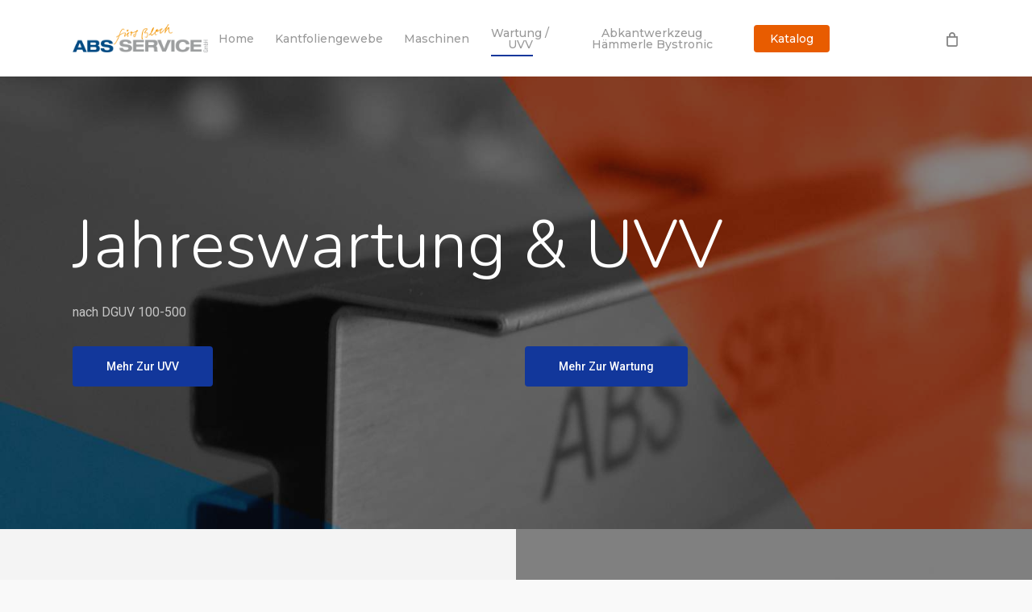

--- FILE ---
content_type: text/html; charset=UTF-8
request_url: https://www.absservicegmbh.de/wartung-uvv/
body_size: 16305
content:
<!doctype html>
<html lang="de" prefix="og: https://ogp.me/ns#" class="no-js">
<head>
	<meta charset="UTF-8">
	<meta name="viewport" content="width=device-width, initial-scale=1, maximum-scale=1, user-scalable=0" />	<style>img:is([sizes="auto" i], [sizes^="auto," i]) { contain-intrinsic-size: 3000px 1500px }</style>
	
<!-- Suchmaschinen-Optimierung durch Rank Math PRO - https://rankmath.com/ -->
<title>Wartung / UVV - ABS Service GmbH</title>
<meta name="description" content="Um einen sicheren Betrieb der Abkantpresse zu gewährleisten ist eine mindestens jährliche UVV Sicherheitsüberprüfung notwendig. Gerne können wir diese zum"/>
<meta name="robots" content="index, follow, max-snippet:-1, max-video-preview:-1, max-image-preview:large"/>
<link rel="canonical" href="https://www.absservicegmbh.de/wartung-uvv/" />
<meta property="og:locale" content="de_DE" />
<meta property="og:type" content="article" />
<meta property="og:title" content="Wartung / UVV - ABS Service GmbH" />
<meta property="og:description" content="Um einen sicheren Betrieb der Abkantpresse zu gewährleisten ist eine mindestens jährliche UVV Sicherheitsüberprüfung notwendig. Gerne können wir diese zum" />
<meta property="og:url" content="https://www.absservicegmbh.de/wartung-uvv/" />
<meta property="og:site_name" content="ABS Service GmbH" />
<meta property="og:updated_time" content="2025-06-16T12:32:29+02:00" />
<meta property="article:published_time" content="2017-02-07T15:05:55+01:00" />
<meta property="article:modified_time" content="2025-06-16T12:32:29+02:00" />
<meta name="twitter:card" content="summary_large_image" />
<meta name="twitter:title" content="Wartung / UVV - ABS Service GmbH" />
<meta name="twitter:description" content="Um einen sicheren Betrieb der Abkantpresse zu gewährleisten ist eine mindestens jährliche UVV Sicherheitsüberprüfung notwendig. Gerne können wir diese zum" />
<meta name="twitter:label1" content="Zeit zum Lesen" />
<meta name="twitter:data1" content="15 Minuten" />
<script type="application/ld+json" class="rank-math-schema">{"@context":"https://schema.org","@graph":[{"@type":"Organization","@id":"https://www.absservicegmbh.de/#organization","name":"ABS Service GmbH","url":"https://www.absservicegmbh.de","logo":{"@type":"ImageObject","@id":"https://www.absservicegmbh.de/#logo","url":"https://www.absservicegmbh.de/wp-content/uploads/2024/03/ABS-Service-GmbH-Home-1.jpg","contentUrl":"https://www.absservicegmbh.de/wp-content/uploads/2024/03/ABS-Service-GmbH-Home-1.jpg","caption":"ABS Service GmbH","inLanguage":"de","width":"1500","height":"844"}},{"@type":"WebSite","@id":"https://www.absservicegmbh.de/#website","url":"https://www.absservicegmbh.de","name":"ABS Service GmbH","publisher":{"@id":"https://www.absservicegmbh.de/#organization"},"inLanguage":"de"},{"@type":"WebPage","@id":"https://www.absservicegmbh.de/wartung-uvv/#webpage","url":"https://www.absservicegmbh.de/wartung-uvv/","name":"Wartung / UVV - ABS Service GmbH","datePublished":"2017-02-07T15:05:55+01:00","dateModified":"2025-06-16T12:32:29+02:00","isPartOf":{"@id":"https://www.absservicegmbh.de/#website"},"inLanguage":"de"},{"@type":"Person","@id":"https://www.absservicegmbh.de/author/peube/","name":"Sebastien Peube","url":"https://www.absservicegmbh.de/author/peube/","image":{"@type":"ImageObject","@id":"https://secure.gravatar.com/avatar/1d26fc3a59f0fa0c2c33f49bda25a49860fdf783a18e79835c0d9f16188bf622?s=96&amp;d=mm&amp;r=g","url":"https://secure.gravatar.com/avatar/1d26fc3a59f0fa0c2c33f49bda25a49860fdf783a18e79835c0d9f16188bf622?s=96&amp;d=mm&amp;r=g","caption":"Sebastien Peube","inLanguage":"de"},"worksFor":{"@id":"https://www.absservicegmbh.de/#organization"}},{"@type":"Article","headline":"Wartung / UVV - ABS Service GmbH","datePublished":"2017-02-07T15:05:55+01:00","dateModified":"2025-06-16T12:32:29+02:00","author":{"@id":"https://www.absservicegmbh.de/author/peube/","name":"Sebastien Peube"},"publisher":{"@id":"https://www.absservicegmbh.de/#organization"},"description":"Um einen sicheren Betrieb der Abkantpresse zu gew\u00e4hrleisten ist eine mindestens j\u00e4hrliche UVV Sicherheits\u00fcberpr\u00fcfung notwendig. Gerne k\u00f6nnen wir diese zum","name":"Wartung / UVV - ABS Service GmbH","@id":"https://www.absservicegmbh.de/wartung-uvv/#richSnippet","isPartOf":{"@id":"https://www.absservicegmbh.de/wartung-uvv/#webpage"},"inLanguage":"de","mainEntityOfPage":{"@id":"https://www.absservicegmbh.de/wartung-uvv/#webpage"}}]}</script>
<!-- /Rank Math WordPress SEO Plugin -->

<link rel='dns-prefetch' href='//www.googletagmanager.com' />
<link rel='dns-prefetch' href='//fonts.googleapis.com' />
<link rel='dns-prefetch' href='//pagead2.googlesyndication.com' />
<link rel="alternate" type="application/rss+xml" title="ABS Service GmbH &raquo; Feed" href="https://www.absservicegmbh.de/feed/" />
<link rel="alternate" type="application/rss+xml" title="ABS Service GmbH &raquo; Kommentar-Feed" href="https://www.absservicegmbh.de/comments/feed/" />
<script type="text/javascript">
/* <![CDATA[ */
window._wpemojiSettings = {"baseUrl":"https:\/\/s.w.org\/images\/core\/emoji\/16.0.1\/72x72\/","ext":".png","svgUrl":"https:\/\/s.w.org\/images\/core\/emoji\/16.0.1\/svg\/","svgExt":".svg","source":{"concatemoji":"https:\/\/www.absservicegmbh.de\/wp-includes\/js\/wp-emoji-release.min.js?ver=6.8.3"}};
/*! This file is auto-generated */
!function(s,n){var o,i,e;function c(e){try{var t={supportTests:e,timestamp:(new Date).valueOf()};sessionStorage.setItem(o,JSON.stringify(t))}catch(e){}}function p(e,t,n){e.clearRect(0,0,e.canvas.width,e.canvas.height),e.fillText(t,0,0);var t=new Uint32Array(e.getImageData(0,0,e.canvas.width,e.canvas.height).data),a=(e.clearRect(0,0,e.canvas.width,e.canvas.height),e.fillText(n,0,0),new Uint32Array(e.getImageData(0,0,e.canvas.width,e.canvas.height).data));return t.every(function(e,t){return e===a[t]})}function u(e,t){e.clearRect(0,0,e.canvas.width,e.canvas.height),e.fillText(t,0,0);for(var n=e.getImageData(16,16,1,1),a=0;a<n.data.length;a++)if(0!==n.data[a])return!1;return!0}function f(e,t,n,a){switch(t){case"flag":return n(e,"\ud83c\udff3\ufe0f\u200d\u26a7\ufe0f","\ud83c\udff3\ufe0f\u200b\u26a7\ufe0f")?!1:!n(e,"\ud83c\udde8\ud83c\uddf6","\ud83c\udde8\u200b\ud83c\uddf6")&&!n(e,"\ud83c\udff4\udb40\udc67\udb40\udc62\udb40\udc65\udb40\udc6e\udb40\udc67\udb40\udc7f","\ud83c\udff4\u200b\udb40\udc67\u200b\udb40\udc62\u200b\udb40\udc65\u200b\udb40\udc6e\u200b\udb40\udc67\u200b\udb40\udc7f");case"emoji":return!a(e,"\ud83e\udedf")}return!1}function g(e,t,n,a){var r="undefined"!=typeof WorkerGlobalScope&&self instanceof WorkerGlobalScope?new OffscreenCanvas(300,150):s.createElement("canvas"),o=r.getContext("2d",{willReadFrequently:!0}),i=(o.textBaseline="top",o.font="600 32px Arial",{});return e.forEach(function(e){i[e]=t(o,e,n,a)}),i}function t(e){var t=s.createElement("script");t.src=e,t.defer=!0,s.head.appendChild(t)}"undefined"!=typeof Promise&&(o="wpEmojiSettingsSupports",i=["flag","emoji"],n.supports={everything:!0,everythingExceptFlag:!0},e=new Promise(function(e){s.addEventListener("DOMContentLoaded",e,{once:!0})}),new Promise(function(t){var n=function(){try{var e=JSON.parse(sessionStorage.getItem(o));if("object"==typeof e&&"number"==typeof e.timestamp&&(new Date).valueOf()<e.timestamp+604800&&"object"==typeof e.supportTests)return e.supportTests}catch(e){}return null}();if(!n){if("undefined"!=typeof Worker&&"undefined"!=typeof OffscreenCanvas&&"undefined"!=typeof URL&&URL.createObjectURL&&"undefined"!=typeof Blob)try{var e="postMessage("+g.toString()+"("+[JSON.stringify(i),f.toString(),p.toString(),u.toString()].join(",")+"));",a=new Blob([e],{type:"text/javascript"}),r=new Worker(URL.createObjectURL(a),{name:"wpTestEmojiSupports"});return void(r.onmessage=function(e){c(n=e.data),r.terminate(),t(n)})}catch(e){}c(n=g(i,f,p,u))}t(n)}).then(function(e){for(var t in e)n.supports[t]=e[t],n.supports.everything=n.supports.everything&&n.supports[t],"flag"!==t&&(n.supports.everythingExceptFlag=n.supports.everythingExceptFlag&&n.supports[t]);n.supports.everythingExceptFlag=n.supports.everythingExceptFlag&&!n.supports.flag,n.DOMReady=!1,n.readyCallback=function(){n.DOMReady=!0}}).then(function(){return e}).then(function(){var e;n.supports.everything||(n.readyCallback(),(e=n.source||{}).concatemoji?t(e.concatemoji):e.wpemoji&&e.twemoji&&(t(e.twemoji),t(e.wpemoji)))}))}((window,document),window._wpemojiSettings);
/* ]]> */
</script>
<style id='wp-emoji-styles-inline-css' type='text/css'>

	img.wp-smiley, img.emoji {
		display: inline !important;
		border: none !important;
		box-shadow: none !important;
		height: 1em !important;
		width: 1em !important;
		margin: 0 0.07em !important;
		vertical-align: -0.1em !important;
		background: none !important;
		padding: 0 !important;
	}
</style>
<link rel='stylesheet' id='wp-block-library-css' href='https://www.absservicegmbh.de/wp-includes/css/dist/block-library/style.min.css?ver=6.8.3' type='text/css' media='all' />
<style id='classic-theme-styles-inline-css' type='text/css'>
/*! This file is auto-generated */
.wp-block-button__link{color:#fff;background-color:#32373c;border-radius:9999px;box-shadow:none;text-decoration:none;padding:calc(.667em + 2px) calc(1.333em + 2px);font-size:1.125em}.wp-block-file__button{background:#32373c;color:#fff;text-decoration:none}
</style>
<style id='global-styles-inline-css' type='text/css'>
:root{--wp--preset--aspect-ratio--square: 1;--wp--preset--aspect-ratio--4-3: 4/3;--wp--preset--aspect-ratio--3-4: 3/4;--wp--preset--aspect-ratio--3-2: 3/2;--wp--preset--aspect-ratio--2-3: 2/3;--wp--preset--aspect-ratio--16-9: 16/9;--wp--preset--aspect-ratio--9-16: 9/16;--wp--preset--color--black: #000000;--wp--preset--color--cyan-bluish-gray: #abb8c3;--wp--preset--color--white: #ffffff;--wp--preset--color--pale-pink: #f78da7;--wp--preset--color--vivid-red: #cf2e2e;--wp--preset--color--luminous-vivid-orange: #ff6900;--wp--preset--color--luminous-vivid-amber: #fcb900;--wp--preset--color--light-green-cyan: #7bdcb5;--wp--preset--color--vivid-green-cyan: #00d084;--wp--preset--color--pale-cyan-blue: #8ed1fc;--wp--preset--color--vivid-cyan-blue: #0693e3;--wp--preset--color--vivid-purple: #9b51e0;--wp--preset--gradient--vivid-cyan-blue-to-vivid-purple: linear-gradient(135deg,rgba(6,147,227,1) 0%,rgb(155,81,224) 100%);--wp--preset--gradient--light-green-cyan-to-vivid-green-cyan: linear-gradient(135deg,rgb(122,220,180) 0%,rgb(0,208,130) 100%);--wp--preset--gradient--luminous-vivid-amber-to-luminous-vivid-orange: linear-gradient(135deg,rgba(252,185,0,1) 0%,rgba(255,105,0,1) 100%);--wp--preset--gradient--luminous-vivid-orange-to-vivid-red: linear-gradient(135deg,rgba(255,105,0,1) 0%,rgb(207,46,46) 100%);--wp--preset--gradient--very-light-gray-to-cyan-bluish-gray: linear-gradient(135deg,rgb(238,238,238) 0%,rgb(169,184,195) 100%);--wp--preset--gradient--cool-to-warm-spectrum: linear-gradient(135deg,rgb(74,234,220) 0%,rgb(151,120,209) 20%,rgb(207,42,186) 40%,rgb(238,44,130) 60%,rgb(251,105,98) 80%,rgb(254,248,76) 100%);--wp--preset--gradient--blush-light-purple: linear-gradient(135deg,rgb(255,206,236) 0%,rgb(152,150,240) 100%);--wp--preset--gradient--blush-bordeaux: linear-gradient(135deg,rgb(254,205,165) 0%,rgb(254,45,45) 50%,rgb(107,0,62) 100%);--wp--preset--gradient--luminous-dusk: linear-gradient(135deg,rgb(255,203,112) 0%,rgb(199,81,192) 50%,rgb(65,88,208) 100%);--wp--preset--gradient--pale-ocean: linear-gradient(135deg,rgb(255,245,203) 0%,rgb(182,227,212) 50%,rgb(51,167,181) 100%);--wp--preset--gradient--electric-grass: linear-gradient(135deg,rgb(202,248,128) 0%,rgb(113,206,126) 100%);--wp--preset--gradient--midnight: linear-gradient(135deg,rgb(2,3,129) 0%,rgb(40,116,252) 100%);--wp--preset--font-size--small: 13px;--wp--preset--font-size--medium: 20px;--wp--preset--font-size--large: 36px;--wp--preset--font-size--x-large: 42px;--wp--preset--spacing--20: 0.44rem;--wp--preset--spacing--30: 0.67rem;--wp--preset--spacing--40: 1rem;--wp--preset--spacing--50: 1.5rem;--wp--preset--spacing--60: 2.25rem;--wp--preset--spacing--70: 3.38rem;--wp--preset--spacing--80: 5.06rem;--wp--preset--shadow--natural: 6px 6px 9px rgba(0, 0, 0, 0.2);--wp--preset--shadow--deep: 12px 12px 50px rgba(0, 0, 0, 0.4);--wp--preset--shadow--sharp: 6px 6px 0px rgba(0, 0, 0, 0.2);--wp--preset--shadow--outlined: 6px 6px 0px -3px rgba(255, 255, 255, 1), 6px 6px rgba(0, 0, 0, 1);--wp--preset--shadow--crisp: 6px 6px 0px rgba(0, 0, 0, 1);}:where(.is-layout-flex){gap: 0.5em;}:where(.is-layout-grid){gap: 0.5em;}body .is-layout-flex{display: flex;}.is-layout-flex{flex-wrap: wrap;align-items: center;}.is-layout-flex > :is(*, div){margin: 0;}body .is-layout-grid{display: grid;}.is-layout-grid > :is(*, div){margin: 0;}:where(.wp-block-columns.is-layout-flex){gap: 2em;}:where(.wp-block-columns.is-layout-grid){gap: 2em;}:where(.wp-block-post-template.is-layout-flex){gap: 1.25em;}:where(.wp-block-post-template.is-layout-grid){gap: 1.25em;}.has-black-color{color: var(--wp--preset--color--black) !important;}.has-cyan-bluish-gray-color{color: var(--wp--preset--color--cyan-bluish-gray) !important;}.has-white-color{color: var(--wp--preset--color--white) !important;}.has-pale-pink-color{color: var(--wp--preset--color--pale-pink) !important;}.has-vivid-red-color{color: var(--wp--preset--color--vivid-red) !important;}.has-luminous-vivid-orange-color{color: var(--wp--preset--color--luminous-vivid-orange) !important;}.has-luminous-vivid-amber-color{color: var(--wp--preset--color--luminous-vivid-amber) !important;}.has-light-green-cyan-color{color: var(--wp--preset--color--light-green-cyan) !important;}.has-vivid-green-cyan-color{color: var(--wp--preset--color--vivid-green-cyan) !important;}.has-pale-cyan-blue-color{color: var(--wp--preset--color--pale-cyan-blue) !important;}.has-vivid-cyan-blue-color{color: var(--wp--preset--color--vivid-cyan-blue) !important;}.has-vivid-purple-color{color: var(--wp--preset--color--vivid-purple) !important;}.has-black-background-color{background-color: var(--wp--preset--color--black) !important;}.has-cyan-bluish-gray-background-color{background-color: var(--wp--preset--color--cyan-bluish-gray) !important;}.has-white-background-color{background-color: var(--wp--preset--color--white) !important;}.has-pale-pink-background-color{background-color: var(--wp--preset--color--pale-pink) !important;}.has-vivid-red-background-color{background-color: var(--wp--preset--color--vivid-red) !important;}.has-luminous-vivid-orange-background-color{background-color: var(--wp--preset--color--luminous-vivid-orange) !important;}.has-luminous-vivid-amber-background-color{background-color: var(--wp--preset--color--luminous-vivid-amber) !important;}.has-light-green-cyan-background-color{background-color: var(--wp--preset--color--light-green-cyan) !important;}.has-vivid-green-cyan-background-color{background-color: var(--wp--preset--color--vivid-green-cyan) !important;}.has-pale-cyan-blue-background-color{background-color: var(--wp--preset--color--pale-cyan-blue) !important;}.has-vivid-cyan-blue-background-color{background-color: var(--wp--preset--color--vivid-cyan-blue) !important;}.has-vivid-purple-background-color{background-color: var(--wp--preset--color--vivid-purple) !important;}.has-black-border-color{border-color: var(--wp--preset--color--black) !important;}.has-cyan-bluish-gray-border-color{border-color: var(--wp--preset--color--cyan-bluish-gray) !important;}.has-white-border-color{border-color: var(--wp--preset--color--white) !important;}.has-pale-pink-border-color{border-color: var(--wp--preset--color--pale-pink) !important;}.has-vivid-red-border-color{border-color: var(--wp--preset--color--vivid-red) !important;}.has-luminous-vivid-orange-border-color{border-color: var(--wp--preset--color--luminous-vivid-orange) !important;}.has-luminous-vivid-amber-border-color{border-color: var(--wp--preset--color--luminous-vivid-amber) !important;}.has-light-green-cyan-border-color{border-color: var(--wp--preset--color--light-green-cyan) !important;}.has-vivid-green-cyan-border-color{border-color: var(--wp--preset--color--vivid-green-cyan) !important;}.has-pale-cyan-blue-border-color{border-color: var(--wp--preset--color--pale-cyan-blue) !important;}.has-vivid-cyan-blue-border-color{border-color: var(--wp--preset--color--vivid-cyan-blue) !important;}.has-vivid-purple-border-color{border-color: var(--wp--preset--color--vivid-purple) !important;}.has-vivid-cyan-blue-to-vivid-purple-gradient-background{background: var(--wp--preset--gradient--vivid-cyan-blue-to-vivid-purple) !important;}.has-light-green-cyan-to-vivid-green-cyan-gradient-background{background: var(--wp--preset--gradient--light-green-cyan-to-vivid-green-cyan) !important;}.has-luminous-vivid-amber-to-luminous-vivid-orange-gradient-background{background: var(--wp--preset--gradient--luminous-vivid-amber-to-luminous-vivid-orange) !important;}.has-luminous-vivid-orange-to-vivid-red-gradient-background{background: var(--wp--preset--gradient--luminous-vivid-orange-to-vivid-red) !important;}.has-very-light-gray-to-cyan-bluish-gray-gradient-background{background: var(--wp--preset--gradient--very-light-gray-to-cyan-bluish-gray) !important;}.has-cool-to-warm-spectrum-gradient-background{background: var(--wp--preset--gradient--cool-to-warm-spectrum) !important;}.has-blush-light-purple-gradient-background{background: var(--wp--preset--gradient--blush-light-purple) !important;}.has-blush-bordeaux-gradient-background{background: var(--wp--preset--gradient--blush-bordeaux) !important;}.has-luminous-dusk-gradient-background{background: var(--wp--preset--gradient--luminous-dusk) !important;}.has-pale-ocean-gradient-background{background: var(--wp--preset--gradient--pale-ocean) !important;}.has-electric-grass-gradient-background{background: var(--wp--preset--gradient--electric-grass) !important;}.has-midnight-gradient-background{background: var(--wp--preset--gradient--midnight) !important;}.has-small-font-size{font-size: var(--wp--preset--font-size--small) !important;}.has-medium-font-size{font-size: var(--wp--preset--font-size--medium) !important;}.has-large-font-size{font-size: var(--wp--preset--font-size--large) !important;}.has-x-large-font-size{font-size: var(--wp--preset--font-size--x-large) !important;}
:where(.wp-block-post-template.is-layout-flex){gap: 1.25em;}:where(.wp-block-post-template.is-layout-grid){gap: 1.25em;}
:where(.wp-block-columns.is-layout-flex){gap: 2em;}:where(.wp-block-columns.is-layout-grid){gap: 2em;}
:root :where(.wp-block-pullquote){font-size: 1.5em;line-height: 1.6;}
</style>
<link rel='stylesheet' id='contact-form-7-css' href='https://www.absservicegmbh.de/wp-content/plugins/contact-form-7/includes/css/styles.css?ver=6.1.3' type='text/css' media='all' />
<link rel='stylesheet' id='woocommerce-layout-css' href='https://www.absservicegmbh.de/wp-content/plugins/woocommerce/assets/css/woocommerce-layout.css?ver=10.3.4' type='text/css' media='all' />
<link rel='stylesheet' id='woocommerce-smallscreen-css' href='https://www.absservicegmbh.de/wp-content/plugins/woocommerce/assets/css/woocommerce-smallscreen.css?ver=10.3.4' type='text/css' media='only screen and (max-width: 768px)' />
<link rel='stylesheet' id='woocommerce-general-css' href='https://www.absservicegmbh.de/wp-content/plugins/woocommerce/assets/css/woocommerce.css?ver=10.3.4' type='text/css' media='all' />
<style id='woocommerce-inline-inline-css' type='text/css'>
.woocommerce form .form-row .required { visibility: visible; }
</style>
<link rel='stylesheet' id='brands-styles-css' href='https://www.absservicegmbh.de/wp-content/plugins/woocommerce/assets/css/brands.css?ver=10.3.4' type='text/css' media='all' />
<link rel='stylesheet' id='font-awesome-css' href='https://www.absservicegmbh.de/wp-content/themes/salient/salient/css/font-awesome-legacy.min.css?ver=4.7.1' type='text/css' media='all' />
<link rel='stylesheet' id='salient-grid-system-css' href='https://www.absservicegmbh.de/wp-content/themes/salient/salient/css/build/grid-system.css?ver=16.1.3' type='text/css' media='all' />
<link rel='stylesheet' id='main-styles-css' href='https://www.absservicegmbh.de/wp-content/themes/salient/salient/css/build/style.css?ver=16.1.3' type='text/css' media='all' />
<style id='main-styles-inline-css' type='text/css'>

		@font-face{
		     font-family:'Open Sans';
		     src:url('https://www.absservicegmbh.de/wp-content/themes/salient/salient/css/fonts/OpenSans-Light.woff') format('woff');
		     font-weight:300;
		     font-style:normal; 
		}
		 @font-face{
		     font-family:'Open Sans';
		     src:url('https://www.absservicegmbh.de/wp-content/themes/salient/salient/css/fonts/OpenSans-Regular.woff') format('woff');
		     font-weight:400;
		     font-style:normal; 
		}
		 @font-face{
		     font-family:'Open Sans';
		     src:url('https://www.absservicegmbh.de/wp-content/themes/salient/salient/css/fonts/OpenSans-SemiBold.woff') format('woff');
		     font-weight:600;
		     font-style:normal; 
		}
		 @font-face{
		     font-family:'Open Sans';
		     src:url('https://www.absservicegmbh.de/wp-content/themes/salient/salient/css/fonts/OpenSans-Bold.woff') format('woff');
		     font-weight:700;
		     font-style:normal; 
		}
html body[data-header-resize="1"] .container-wrap, 
			html body[data-header-format="left-header"][data-header-resize="0"] .container-wrap, 
			html body[data-header-resize="0"] .container-wrap, 
			body[data-header-format="left-header"][data-header-resize="0"] .container-wrap { 
				padding-top: 0; 
			} 
			.main-content > .row > #breadcrumbs.yoast { 
				padding: 20px 0; 
			}
</style>
<link rel='stylesheet' id='nectar-header-layout-centered-menu-css' href='https://www.absservicegmbh.de/wp-content/themes/salient/salient/css/build/header/header-layout-centered-menu.css?ver=16.1.3' type='text/css' media='all' />
<link rel='stylesheet' id='nectar-cf7-css' href='https://www.absservicegmbh.de/wp-content/themes/salient/salient/css/build/third-party/cf7.css?ver=16.1.3' type='text/css' media='all' />
<link rel='stylesheet' id='responsive-css' href='https://www.absservicegmbh.de/wp-content/themes/salient/salient/css/build/responsive.css?ver=16.1.3' type='text/css' media='all' />
<link rel='stylesheet' id='nectar-product-style-minimal-css' href='https://www.absservicegmbh.de/wp-content/themes/salient/salient/css/build/third-party/woocommerce/product-style-minimal.css?ver=16.1.3' type='text/css' media='all' />
<link rel='stylesheet' id='woocommerce-css' href='https://www.absservicegmbh.de/wp-content/themes/salient/salient/css/build/woocommerce.css?ver=16.1.3' type='text/css' media='all' />
<link rel='stylesheet' id='skin-ascend-css' href='https://www.absservicegmbh.de/wp-content/themes/salient/salient/css/build/ascend.css?ver=16.1.3' type='text/css' media='all' />
<link rel='stylesheet' id='salient-wp-menu-dynamic-css' href='https://www.absservicegmbh.de/wp-content/uploads/salient/menu-dynamic.css?ver=81384' type='text/css' media='all' />
<link rel='stylesheet' id='js_composer_front-css' href='https://www.absservicegmbh.de/wp-content/plugins/js_composer_salient/assets/css/js_composer.min.css?ver=7.1' type='text/css' media='all' />
<link rel='stylesheet' id='dynamic-css-css' href='https://www.absservicegmbh.de/wp-content/themes/salient/salient/css/salient-dynamic-styles.css?ver=61672' type='text/css' media='all' />
<style id='dynamic-css-inline-css' type='text/css'>
@media only screen and (min-width:1000px){body #ajax-content-wrap.no-scroll{min-height:calc(100vh - 95px);height:calc(100vh - 95px)!important;}}@media only screen and (min-width:1000px){#page-header-wrap.fullscreen-header,#page-header-wrap.fullscreen-header #page-header-bg,html:not(.nectar-box-roll-loaded) .nectar-box-roll > #page-header-bg.fullscreen-header,.nectar_fullscreen_zoom_recent_projects,#nectar_fullscreen_rows:not(.afterLoaded) > div{height:calc(100vh - 94px);}.wpb_row.vc_row-o-full-height.top-level,.wpb_row.vc_row-o-full-height.top-level > .col.span_12{min-height:calc(100vh - 94px);}html:not(.nectar-box-roll-loaded) .nectar-box-roll > #page-header-bg.fullscreen-header{top:95px;}.nectar-slider-wrap[data-fullscreen="true"]:not(.loaded),.nectar-slider-wrap[data-fullscreen="true"]:not(.loaded) .swiper-container{height:calc(100vh - 93px)!important;}.admin-bar .nectar-slider-wrap[data-fullscreen="true"]:not(.loaded),.admin-bar .nectar-slider-wrap[data-fullscreen="true"]:not(.loaded) .swiper-container{height:calc(100vh - 93px - 32px)!important;}}.admin-bar[class*="page-template-template-no-header"] .wpb_row.vc_row-o-full-height.top-level,.admin-bar[class*="page-template-template-no-header"] .wpb_row.vc_row-o-full-height.top-level > .col.span_12{min-height:calc(100vh - 32px);}body[class*="page-template-template-no-header"] .wpb_row.vc_row-o-full-height.top-level,body[class*="page-template-template-no-header"] .wpb_row.vc_row-o-full-height.top-level > .col.span_12{min-height:100vh;}@media only screen and (max-width:999px){.using-mobile-browser #nectar_fullscreen_rows:not(.afterLoaded):not([data-mobile-disable="on"]) > div{height:calc(100vh - 100px);}.using-mobile-browser .wpb_row.vc_row-o-full-height.top-level,.using-mobile-browser .wpb_row.vc_row-o-full-height.top-level > .col.span_12,[data-permanent-transparent="1"].using-mobile-browser .wpb_row.vc_row-o-full-height.top-level,[data-permanent-transparent="1"].using-mobile-browser .wpb_row.vc_row-o-full-height.top-level > .col.span_12{min-height:calc(100vh - 100px);}html:not(.nectar-box-roll-loaded) .nectar-box-roll > #page-header-bg.fullscreen-header,.nectar_fullscreen_zoom_recent_projects,.nectar-slider-wrap[data-fullscreen="true"]:not(.loaded),.nectar-slider-wrap[data-fullscreen="true"]:not(.loaded) .swiper-container,#nectar_fullscreen_rows:not(.afterLoaded):not([data-mobile-disable="on"]) > div{height:calc(100vh - 47px);}.wpb_row.vc_row-o-full-height.top-level,.wpb_row.vc_row-o-full-height.top-level > .col.span_12{min-height:calc(100vh - 47px);}body[data-transparent-header="false"] #ajax-content-wrap.no-scroll{min-height:calc(100vh - 47px);height:calc(100vh - 47px);}}#nectar_fullscreen_rows{background-color:transparent;}.post-type-archive-product.woocommerce .container-wrap,.tax-product_cat.woocommerce .container-wrap{background-color:#f6f6f6;}.woocommerce.single-product #single-meta{position:relative!important;top:0!important;margin:0;left:8px;height:auto;}.woocommerce.single-product #single-meta:after{display:block;content:" ";clear:both;height:1px;}.woocommerce ul.products li.product.material,.woocommerce-page ul.products li.product.material{background-color:#ffffff;}.woocommerce ul.products li.product.minimal .product-wrap,.woocommerce ul.products li.product.minimal .background-color-expand,.woocommerce-page ul.products li.product.minimal .product-wrap,.woocommerce-page ul.products li.product.minimal .background-color-expand{background-color:#ffffff;}body .container-wrap .vc_row-fluid[data-column-margin="70px"] > .span_12,body .container-wrap .vc_row-fluid[data-column-margin="70px"] .full-page-inner > .container > .span_12,body .container-wrap .vc_row-fluid[data-column-margin="70px"] .full-page-inner > .span_12{margin-left:-35px;margin-right:-35px;}body .container-wrap .vc_row-fluid[data-column-margin="70px"] .wpb_column:not(.child_column),body .container-wrap .inner_row[data-column-margin="70px"] .child_column{padding-left:35px;padding-right:35px;}.container-wrap .vc_row-fluid[data-column-margin="70px"].full-width-content > .span_12,.container-wrap .vc_row-fluid[data-column-margin="70px"].full-width-content .full-page-inner > .span_12{margin-left:0;margin-right:0;padding-left:35px;padding-right:35px;}.single-portfolio #full_width_portfolio .vc_row-fluid[data-column-margin="70px"].full-width-content > .span_12{padding-right:35px;}@media only screen and (max-width:999px) and (min-width:691px){.vc_row-fluid[data-column-margin="70px"] > .span_12 > .one-fourths:not([class*="vc_col-xs-"]),.vc_row-fluid .vc_row-fluid.inner_row[data-column-margin="70px"] > .span_12 > .one-fourths:not([class*="vc_col-xs-"]){margin-bottom:70px;}}.col.padding-10-percent > .vc_column-inner,.col.padding-10-percent > .n-sticky > .vc_column-inner{padding:calc(600px * 0.10);}@media only screen and (max-width:690px){.col.padding-10-percent > .vc_column-inner,.col.padding-10-percent > .n-sticky > .vc_column-inner{padding:calc(100vw * 0.10);}}@media only screen and (min-width:1000px){.col.padding-10-percent > .vc_column-inner,.col.padding-10-percent > .n-sticky > .vc_column-inner{padding:calc((100vw - 180px) * 0.10);}.column_container:not(.vc_col-sm-12) .col.padding-10-percent > .vc_column-inner{padding:calc((100vw - 180px) * 0.05);}}@media only screen and (min-width:1425px){.col.padding-10-percent > .vc_column-inner{padding:calc(1245px * 0.10);}.column_container:not(.vc_col-sm-12) .col.padding-10-percent > .vc_column-inner{padding:calc(1245px * 0.05);}}.full-width-content .col.padding-10-percent > .vc_column-inner{padding:calc(100vw * 0.10);}@media only screen and (max-width:999px){.full-width-content .col.padding-10-percent > .vc_column-inner{padding:calc(100vw * 0.10);}}@media only screen and (min-width:1000px){.full-width-content .column_container:not(.vc_col-sm-12) .col.padding-10-percent > .vc_column-inner{padding:calc(100vw * 0.05);}}.column-image-bg-wrap[data-bg-pos="center center"] .column-image-bg,.container-wrap .main-content .column-image-bg-wrap[data-bg-pos="center center"] .column-image-bg{background-position:center center;}.nectar-split-heading .heading-line{display:block;overflow:hidden;position:relative}.nectar-split-heading .heading-line >div{display:block;transform:translateY(200%);-webkit-transform:translateY(200%)}.nectar-split-heading h1{margin-bottom:0}.screen-reader-text,.nectar-skip-to-content:not(:focus){border:0;clip:rect(1px,1px,1px,1px);clip-path:inset(50%);height:1px;margin:-1px;overflow:hidden;padding:0;position:absolute!important;width:1px;word-wrap:normal!important;}.row .col img:not([srcset]){width:auto;}.row .col img.img-with-animation.nectar-lazy:not([srcset]){width:100%;}
</style>
<link rel='stylesheet' id='redux-google-fonts-salient_redux-css' href='https://fonts.googleapis.com/css?family=Montserrat%3A500%2C400%2C700%7CRoboto%3A400%2C700%2C400italic%2C500%7CNunito%3A300%2C700%7CDosis%3A300&#038;subset=latin&#038;ver=6.8.3' type='text/css' media='all' />
<script type="text/javascript" src="https://www.absservicegmbh.de/wp-includes/js/jquery/jquery.min.js?ver=3.7.1" id="jquery-core-js"></script>
<script type="text/javascript" src="https://www.absservicegmbh.de/wp-includes/js/jquery/jquery-migrate.min.js?ver=3.4.1" id="jquery-migrate-js"></script>
<script type="text/javascript" src="https://www.absservicegmbh.de/wp-content/plugins/woocommerce/assets/js/jquery-blockui/jquery.blockUI.min.js?ver=2.7.0-wc.10.3.4" id="wc-jquery-blockui-js" defer="defer" data-wp-strategy="defer"></script>
<script type="text/javascript" id="wc-add-to-cart-js-extra">
/* <![CDATA[ */
var wc_add_to_cart_params = {"ajax_url":"\/wp-admin\/admin-ajax.php","wc_ajax_url":"\/?wc-ajax=%%endpoint%%","i18n_view_cart":"Warenkorb anzeigen","cart_url":"https:\/\/www.absservicegmbh.de\/warenkorb\/","is_cart":"","cart_redirect_after_add":"no"};
/* ]]> */
</script>
<script type="text/javascript" src="https://www.absservicegmbh.de/wp-content/plugins/woocommerce/assets/js/frontend/add-to-cart.min.js?ver=10.3.4" id="wc-add-to-cart-js" defer="defer" data-wp-strategy="defer"></script>
<script type="text/javascript" src="https://www.absservicegmbh.de/wp-content/plugins/woocommerce/assets/js/js-cookie/js.cookie.min.js?ver=2.1.4-wc.10.3.4" id="wc-js-cookie-js" defer="defer" data-wp-strategy="defer"></script>
<script type="text/javascript" id="woocommerce-js-extra">
/* <![CDATA[ */
var woocommerce_params = {"ajax_url":"\/wp-admin\/admin-ajax.php","wc_ajax_url":"\/?wc-ajax=%%endpoint%%","i18n_password_show":"Passwort anzeigen","i18n_password_hide":"Passwort ausblenden"};
/* ]]> */
</script>
<script type="text/javascript" src="https://www.absservicegmbh.de/wp-content/plugins/woocommerce/assets/js/frontend/woocommerce.min.js?ver=10.3.4" id="woocommerce-js" defer="defer" data-wp-strategy="defer"></script>

<!-- Google tag (gtag.js) snippet added by Site Kit -->
<!-- Google Analytics snippet added by Site Kit -->
<script type="text/javascript" src="https://www.googletagmanager.com/gtag/js?id=GT-KV6GKFBX" id="google_gtagjs-js" async></script>
<script type="text/javascript" id="google_gtagjs-js-after">
/* <![CDATA[ */
window.dataLayer = window.dataLayer || [];function gtag(){dataLayer.push(arguments);}
gtag("set","linker",{"domains":["www.absservicegmbh.de"]});
gtag("js", new Date());
gtag("set", "developer_id.dZTNiMT", true);
gtag("config", "GT-KV6GKFBX");
/* ]]> */
</script>
<script></script><link rel="https://api.w.org/" href="https://www.absservicegmbh.de/wp-json/" /><link rel="alternate" title="JSON" type="application/json" href="https://www.absservicegmbh.de/wp-json/wp/v2/pages/8" /><link rel="EditURI" type="application/rsd+xml" title="RSD" href="https://www.absservicegmbh.de/xmlrpc.php?rsd" />
<meta name="generator" content="WordPress 6.8.3" />
<link rel='shortlink' href='https://www.absservicegmbh.de/?p=8' />
<link rel="alternate" title="oEmbed (JSON)" type="application/json+oembed" href="https://www.absservicegmbh.de/wp-json/oembed/1.0/embed?url=https%3A%2F%2Fwww.absservicegmbh.de%2Fwartung-uvv%2F" />
<link rel="alternate" title="oEmbed (XML)" type="text/xml+oembed" href="https://www.absservicegmbh.de/wp-json/oembed/1.0/embed?url=https%3A%2F%2Fwww.absservicegmbh.de%2Fwartung-uvv%2F&#038;format=xml" />
<meta name="generator" content="Site Kit by Google 1.165.0" /><script type="text/javascript"> var root = document.getElementsByTagName( "html" )[0]; root.setAttribute( "class", "js" ); </script>	<noscript><style>.woocommerce-product-gallery{ opacity: 1 !important; }</style></noscript>
	
<!-- Google AdSense meta tags added by Site Kit -->
<meta name="google-adsense-platform-account" content="ca-host-pub-2644536267352236">
<meta name="google-adsense-platform-domain" content="sitekit.withgoogle.com">
<!-- End Google AdSense meta tags added by Site Kit -->
<meta name="generator" content="Powered by WPBakery Page Builder - drag and drop page builder for WordPress."/>

<!-- Google AdSense snippet added by Site Kit -->
<script type="text/javascript" async="async" src="https://pagead2.googlesyndication.com/pagead/js/adsbygoogle.js?client=ca-pub-3716243542941958&amp;host=ca-host-pub-2644536267352236" crossorigin="anonymous"></script>

<!-- End Google AdSense snippet added by Site Kit -->
<link rel="icon" href="https://www.absservicegmbh.de/wp-content/uploads/2024/04/cropped-ABS-Service-GmbH_BG-32x32.jpg" sizes="32x32" />
<link rel="icon" href="https://www.absservicegmbh.de/wp-content/uploads/2024/04/cropped-ABS-Service-GmbH_BG-192x192.jpg" sizes="192x192" />
<link rel="apple-touch-icon" href="https://www.absservicegmbh.de/wp-content/uploads/2024/04/cropped-ABS-Service-GmbH_BG-180x180.jpg" />
<meta name="msapplication-TileImage" content="https://www.absservicegmbh.de/wp-content/uploads/2024/04/cropped-ABS-Service-GmbH_BG-270x270.jpg" />
<style type="text/css">.woocommerce-cart-form .product-price, .woocommerce-cart-form .product-subtotal{ display: none; }.woocommerce-cart-form .coupon { display: none; } .woocommerce-cart-form .cart-collaterals, .checkout, .checkout-button, .wc-checkout { display: none !important; }.product .price, .price, .woocommerce-mini-cart__total, .woocommerce-Price-amount, .price-wrapper {
						display:none !important;
					}</style><style type="text/css" data-type="vc_shortcodes-custom-css">.vc_custom_1714385124213{margin-bottom: 10px !important;}.vc_custom_1714383528662{margin-bottom: 10px !important;}.vc_custom_1714383613565{margin-bottom: 10px !important;}</style><noscript><style> .wpb_animate_when_almost_visible { opacity: 1; }</style></noscript></head><body class="wp-singular page-template-default page page-id-8 wp-theme-salientsalient theme-salient/salient woocommerce-no-js ascend wpb-js-composer js-comp-ver-7.1 vc_responsive" data-footer-reveal="1" data-footer-reveal-shadow="large_2" data-header-format="centered-menu" data-body-border="off" data-boxed-style="" data-header-breakpoint="1000" data-dropdown-style="minimal" data-cae="easeOutQuart" data-cad="700" data-megamenu-width="full-width" data-aie="zoom-out" data-ls="magnific" data-apte="horizontal_swipe" data-hhun="0" data-fancy-form-rcs="default" data-form-style="minimal" data-form-submit="regular" data-is="minimal" data-button-style="slightly_rounded_shadow" data-user-account-button="false" data-flex-cols="true" data-col-gap="default" data-header-inherit-rc="false" data-header-search="false" data-animated-anchors="true" data-ajax-transitions="false" data-full-width-header="false" data-slide-out-widget-area="true" data-slide-out-widget-area-style="slide-out-from-right" data-user-set-ocm="off" data-loading-animation="none" data-bg-header="true" data-responsive="1" data-ext-responsive="true" data-ext-padding="90" data-header-resize="0" data-header-color="light" data-transparent-header="false" data-cart="true" data-remove-m-parallax="" data-remove-m-video-bgs="" data-m-animate="0" data-force-header-trans-color="light" data-smooth-scrolling="0" data-permanent-transparent="false" >
	
	<script type="text/javascript">
	 (function(window, document) {

		 if(navigator.userAgent.match(/(Android|iPod|iPhone|iPad|BlackBerry|IEMobile|Opera Mini)/)) {
			 document.body.className += " using-mobile-browser mobile ";
		 }
		 if(navigator.userAgent.match(/Mac/) && navigator.maxTouchPoints && navigator.maxTouchPoints > 2) {
			document.body.className += " using-ios-device ";
		}

		 if( !("ontouchstart" in window) ) {

			 var body = document.querySelector("body");
			 var winW = window.innerWidth;
			 var bodyW = body.clientWidth;

			 if (winW > bodyW + 4) {
				 body.setAttribute("style", "--scroll-bar-w: " + (winW - bodyW - 4) + "px");
			 } else {
				 body.setAttribute("style", "--scroll-bar-w: 0px");
			 }
		 }

	 })(window, document);
   </script><a href="#ajax-content-wrap" class="nectar-skip-to-content">Skip to main content</a>	
	<div id="header-space"  data-header-mobile-fixed='1'></div> 
	
		<div id="header-outer" data-has-menu="true" data-has-buttons="yes" data-header-button_style="default" data-using-pr-menu="false" data-mobile-fixed="1" data-ptnm="false" data-lhe="animated_underline" data-user-set-bg="#ffffff" data-format="centered-menu" data-permanent-transparent="false" data-megamenu-rt="1" data-remove-fixed="0" data-header-resize="0" data-cart="true" data-transparency-option="1" data-box-shadow="none" data-shrink-num="6" data-using-secondary="0" data-using-logo="1" data-logo-height="35" data-m-logo-height="24" data-padding="30" data-full-width="false" data-condense="false" >
		
<header id="top">
	<div class="container">
		<div class="row">
			<div class="col span_3">
								<a id="logo" href="https://www.absservicegmbh.de" data-supplied-ml-starting-dark="false" data-supplied-ml-starting="false" data-supplied-ml="false" >
					<img class="stnd skip-lazy default-logo" width="828" height="172" alt="ABS Service GmbH" src="https://www.absservicegmbh.de/wp-content/uploads/2024/03/Logo_Zusatz_rgb.png" srcset="https://www.absservicegmbh.de/wp-content/uploads/2024/03/Logo_Zusatz_rgb.png 1x, https://www.absservicegmbh.de/wp-content/uploads/2024/03/Logo_Zusatz_rgb.png 2x" />				</a>
							</div><!--/span_3-->

			<div class="col span_9 col_last">
									<div class="nectar-mobile-only mobile-header"><div class="inner"></div></div>
				
						<a id="mobile-cart-link" aria-label="Cart" data-cart-style="dropdown" href="https://www.absservicegmbh.de/warenkorb/"><i class="icon-salient-cart"></i><div class="cart-wrap"><span>0 </span></div></a>
															<div class="slide-out-widget-area-toggle mobile-icon slide-out-from-right" data-custom-color="false" data-icon-animation="simple-transform">
						<div> <a href="#sidewidgetarea" role="button" aria-label="Navigation Menu" aria-expanded="false" class="closed">
							<span class="screen-reader-text">Menu</span><span aria-hidden="true"> <i class="lines-button x2"> <i class="lines"></i> </i> </span>
						</a></div>
					</div>
				
									<nav>
													<ul class="sf-menu">
								<li id="menu-item-7095" class="menu-item menu-item-type-post_type menu-item-object-page menu-item-home nectar-regular-menu-item menu-item-7095"><a href="https://www.absservicegmbh.de/"><span class="menu-title-text">Home</span></a></li>
<li id="menu-item-7096" class="menu-item menu-item-type-post_type menu-item-object-page nectar-regular-menu-item menu-item-7096"><a href="https://www.absservicegmbh.de/kantfoliengewebe/"><span class="menu-title-text">Kantfoliengewebe</span></a></li>
<li id="menu-item-7545" class="menu-item menu-item-type-custom menu-item-object-custom menu-item-has-children nectar-regular-menu-item menu-item-7545"><a href="#"><span class="menu-title-text">Maschinen</span></a>
<ul class="sub-menu">
	<li id="menu-item-7546" class="menu-item menu-item-type-custom menu-item-object-custom menu-item-has-children nectar-regular-menu-item menu-item-7546"><a href="#"><span class="menu-title-text">Neu Maschinen</span><span class="sf-sub-indicator"><i class="fa fa-angle-right icon-in-menu" aria-hidden="true"></i></span></a>
	<ul class="sub-menu">
		<li id="menu-item-7256" class="menu-item menu-item-type-taxonomy menu-item-object-project-type nectar-regular-menu-item menu-item-7256"><a href="https://www.absservicegmbh.de/project-type/schleifmaschinen/"><span class="menu-title-text">Schleifmaschinen</span></a></li>
		<li id="menu-item-7185" class="menu-item menu-item-type-taxonomy menu-item-object-project-type nectar-regular-menu-item menu-item-7185"><a href="https://www.absservicegmbh.de/project-type/entgraten/"><span class="menu-title-text">Entgraten</span></a></li>
		<li id="menu-item-7788" class="menu-item menu-item-type-taxonomy menu-item-object-project-type nectar-regular-menu-item menu-item-7788"><a href="https://www.absservicegmbh.de/project-type/https-www-absservicegmbh-de-project-type-richtmaschinen/"><span class="menu-title-text">Richtmaschinen</span></a></li>
		<li id="menu-item-7187" class="menu-item menu-item-type-taxonomy menu-item-object-project-type nectar-regular-menu-item menu-item-7187"><a href="https://www.absservicegmbh.de/project-type/absaugungen/"><span class="menu-title-text">Absaugungen</span></a></li>
		<li id="menu-item-7357" class="menu-item menu-item-type-taxonomy menu-item-object-project-type nectar-regular-menu-item menu-item-7357"><a href="https://www.absservicegmbh.de/project-type/https-www-absservicegmbh-de-portfolio-dibalex-profilanlagen/"><span class="menu-title-text">Profilanlagen</span></a></li>
	</ul>
</li>
	<li id="menu-item-7547" class="menu-item menu-item-type-custom menu-item-object-custom menu-item-has-children nectar-regular-menu-item menu-item-7547"><a href="#"><span class="menu-title-text">Gebraucht Maschinen</span><span class="sf-sub-indicator"><i class="fa fa-angle-right icon-in-menu" aria-hidden="true"></i></span></a>
	<ul class="sub-menu">
		<li id="menu-item-8136" class="menu-item menu-item-type-post_type menu-item-object-portfolio nectar-regular-menu-item menu-item-8136"><a href="https://www.absservicegmbh.de/portfolio/haemmerle-abkantpresse-bm-200-3600/"><span class="menu-title-text">Hämmerle Abkantpresse BM 200 3600</span></a></li>
		<li id="menu-item-7188" class="menu-item menu-item-type-post_type menu-item-object-portfolio nectar-regular-menu-item menu-item-7188"><a href="https://www.absservicegmbh.de/portfolio/haemmerle-ap-250-210/"><span class="menu-title-text">Hämmerle Abkantpresse AP 250 2100</span></a></li>
		<li id="menu-item-7189" class="menu-item menu-item-type-post_type menu-item-object-portfolio nectar-regular-menu-item menu-item-7189"><a href="https://www.absservicegmbh.de/portfolio/kuhlmeyer-zbs-2/"><span class="menu-title-text">Kuhlmeyer ZBS</span></a></li>
		<li id="menu-item-7230" class="menu-item menu-item-type-post_type menu-item-object-portfolio nectar-regular-menu-item menu-item-7230"><a href="https://www.absservicegmbh.de/portfolio/ukf-kuhlmeyer/"><span class="menu-title-text">UKF 2  / 6000 Kuhlmeyer</span></a></li>
	</ul>
</li>
</ul>
</li>
<li id="menu-item-7099" class="menu-item menu-item-type-post_type menu-item-object-page current-menu-item page_item page-item-8 current_page_item nectar-regular-menu-item menu-item-7099"><a href="https://www.absservicegmbh.de/wartung-uvv/" aria-current="page"><span class="menu-title-text">Wartung / UVV</span></a></li>
<li id="menu-item-7548" class="menu-item menu-item-type-custom menu-item-object-custom nectar-regular-menu-item menu-item-7548"><a href="https://www.absservicegmbh.de/produkt-kategorie/abkantwerkzeug-3-punkt-biegen-haemmerle-bystronic/"><span class="menu-title-text">Abkantwerkzeug Hämmerle Bystronic</span></a></li>
<li id="menu-item-7370" class="menu-item menu-item-type-post_type menu-item-object-page button_solid_color_2 menu-item-7370"><a href="https://www.absservicegmbh.de/katalog/"><span class="menu-title-text">Katalog</span></a></li>
							</ul>
													<ul class="buttons sf-menu" data-user-set-ocm="off">

								<li class="nectar-woo-cart">
			<div class="cart-outer" data-user-set-ocm="off" data-cart-style="dropdown">
				<div class="cart-menu-wrap">
					<div class="cart-menu">
						<a class="cart-contents" href="https://www.absservicegmbh.de/warenkorb/"><div class="cart-icon-wrap"><i class="icon-salient-cart" aria-hidden="true"></i> <div class="cart-wrap"><span>0 </span></div> </div></a>
					</div>
				</div>

									<div class="cart-notification">
						<span class="item-name"></span> was successfully added to your cart.					</div>
				
				<div class="widget woocommerce widget_shopping_cart"><div class="widget_shopping_cart_content"></div></div>
			</div>

			</li>
							</ul>
						
					</nav>

					<div class="logo-spacing" data-using-image="true"><img class="hidden-logo" alt="ABS Service GmbH" width="828" height="172" src="https://www.absservicegmbh.de/wp-content/uploads/2024/03/Logo_Zusatz_rgb.png" /></div>
				</div><!--/span_9-->

				
			</div><!--/row-->
					</div><!--/container-->
	</header>		
	</div>
	
<div id="search-outer" class="nectar">
	<div id="search">
		<div class="container">
			 <div id="search-box">
				 <div class="inner-wrap">
					 <div class="col span_12">
						  <form role="search" action="https://www.absservicegmbh.de/" method="GET">
															<input type="text" name="s"  value="Start Typing..." aria-label="Search" data-placeholder="Start Typing..." />
							
						<span><i>Press enter to begin your search</i></span>
												</form>
					</div><!--/span_12-->
				</div><!--/inner-wrap-->
			 </div><!--/search-box-->
			 <div id="close"><a href="#"><span class="screen-reader-text">Close Search</span>
				<span class="icon-salient-x" aria-hidden="true"></span>				 </a></div>
		 </div><!--/container-->
	</div><!--/search-->
</div><!--/search-outer-->
	<div id="ajax-content-wrap">
<div class="container-wrap">
	<div class="container main-content" role="main">
		<div class="row">
			
		<div id="fws_6916a7250b8ef"  data-column-margin="default" data-midnight="light" data-top-percent="13%" data-bottom-percent="13%"  class="wpb_row vc_row-fluid vc_row top-level full-width-section parallax_section"  style="padding-top: calc(100vw * 0.13); padding-bottom: calc(100vw * 0.13); "><div class="row-bg-wrap" data-bg-animation="none" data-bg-animation-delay="" data-bg-overlay="true"><div class="inner-wrap row-bg-layer using-image" ><div class="row-bg viewport-desktop using-image using-bg-color" data-parallax-speed="fast" style="background-image: url(https://www.absservicegmbh.de/wp-content/uploads/2024/04/ABS_BG_3.jpg); background-position: left top; background-repeat: no-repeat; background-color: #333333; "></div></div><div class="row-bg-overlay row-bg-layer" style="background-color:#0a0a0a;  opacity: 0.5; "></div></div>
			<div class="video-color-overlay row-bg-layer" data-color=""></div>
			
			<div class="nectar-video-wrap row-bg-layer" data-bg-alignment="left top">
				<div class="nectar-video-inner">
				<video class="nectar-video-bg" width="1800" height="700" preload="auto" loop autoplay muted playsinline></video>    		</div>
			 </div>

			<div class="row_col_wrap_12 col span_12 light left">
	<div  class="vc_col-sm-12 wpb_column column_container vc_column_container col no-extra-padding inherit_tablet inherit_phone "  data-padding-pos="all" data-has-bg-color="false" data-bg-color="" data-bg-opacity="1" data-animation="" data-delay="0" >
		<div class="vc_column-inner" >
			<div class="wpb_wrapper">
				<div class="nectar-split-heading " data-align="default" data-m-align="inherit" data-text-effect="default" data-animation-type="default" data-animation-delay="0" data-animation-offset="" data-m-rm-animation="" data-stagger="" data-custom-font-size="false" ><div class="heading-line" > <div><h1>Jahreswartung &amp; UVV</h1> </div> </div></div><p style="color: rgba(255,255,255,0.7);text-align: left" class="vc_custom_heading" >nach DGUV 100-500</p><div id="fws_6916a72510153" data-midnight="" data-column-margin="default" class="wpb_row vc_row-fluid vc_row inner_row"  style=""><div class="row-bg-wrap"> <div class="row-bg" ></div> </div><div class="row_col_wrap_12_inner col span_12  left">
	<div  class="vc_col-sm-6 wpb_column column_container vc_column_container col child_column no-extra-padding inherit_tablet inherit_phone "   data-padding-pos="all" data-has-bg-color="false" data-bg-color="" data-bg-opacity="1" data-animation="" data-delay="0" >
		<div class="vc_column-inner" >
		<div class="wpb_wrapper">
			<a class="nectar-button large regular accent-color has-icon  wpb_animate_when_almost_visible wpb_slideInUp slideInUp regular-button"  role="button" style=""  href="#uvv" data-color-override="false" data-hover-color-override="false" data-hover-text-color-override="#fff"><span>Mehr zur UVV</span><i  class="icon-button-arrow"></i></a>
		</div> 
	</div>
	</div> 

	<div  class="vc_col-sm-6 wpb_column column_container vc_column_container col child_column no-extra-padding inherit_tablet inherit_phone "   data-padding-pos="all" data-has-bg-color="false" data-bg-color="" data-bg-opacity="1" data-animation="" data-delay="0" >
		<div class="vc_column-inner" >
		<div class="wpb_wrapper">
			<a class="nectar-button large regular accent-color has-icon  wpb_animate_when_almost_visible wpb_slideInUp slideInUp regular-button"  role="button" style=""  href="#wartung" data-color-override="false" data-hover-color-override="false" data-hover-text-color-override="#fff"><span>Mehr zur Wartung</span><i  class="icon-button-arrow"></i></a>
		</div> 
	</div>
	</div> 
</div></div>
			</div> 
		</div>
	</div> 
</div></div>
		<div id="uvv"  data-column-margin="default" data-midnight="dark"  class="wpb_row vc_row-fluid vc_row full-width-content vc_row-o-equal-height vc_row-flex vc_row-o-content-middle"  style="padding-top: 0px; padding-bottom: 0px; "><div class="row-bg-wrap" data-bg-animation="none" data-bg-animation-delay="" data-bg-overlay="false"><div class="inner-wrap row-bg-layer" ><div class="row-bg viewport-desktop using-bg-color"  style="background-color: #ffffff; "></div></div></div><div class="row_col_wrap_12 col span_12 dark left">
	<div style="" class="vc_col-sm-6 wpb_column column_container vc_column_container col padding-10-percent inherit_tablet inherit_phone " data-using-bg="true" data-padding-pos="all" data-has-bg-color="true" data-bg-color="#f4f4f4" data-bg-opacity="1" data-animation="" data-delay="0" >
		<div class="vc_column-inner" ><div class="column-bg-overlay-wrap column-bg-layer" data-bg-animation="none"><div class="column-bg-overlay" style="opacity: 1; background-color: #f4f4f4;"></div></div>
			<div class="wpb_wrapper">
				<div id="fws_6916a72511dd0" data-midnight="" data-column-margin="default" class="wpb_row vc_row-fluid vc_row inner_row"  style=""><div class="row-bg-wrap"> <div class="row-bg" ></div> </div><div class="row_col_wrap_12_inner col span_12  left">
	<div  class="vc_col-sm-12 wpb_column column_container vc_column_container col child_column has-animation no-extra-padding inherit_tablet inherit_phone "   data-padding-pos="all" data-has-bg-color="false" data-bg-color="" data-bg-opacity="1" data-animation="fade-in-from-bottom" data-delay="0" >
		<div class="vc_column-inner" >
		<div class="wpb_wrapper">
			<h2 style="color: #000000;text-align: left" class="vc_custom_heading vc_custom_1714385124213" >UVV Prüfung</h2>
<div class="wpb_text_column wpb_content_element " >
	<div class="wpb_wrapper">
		<p>Um einen sicheren Betrieb der Abkantpresse zu gewährleisten ist eine mindestens jährliche UVV Sicherheitsüberprüfung notwendig. Gerne können wir diese zum Beispiel im Rahmen einer jährlichen Wartung für Sie durchführen und dokumentieren. Die UVV Prüfung beinhaltet:</p>
	</div>
</div>




		</div> 
	</div>
	</div> 
</div></div><div id="fws_6916a725128fd" data-midnight="" data-column-margin="70px" class="wpb_row vc_row-fluid vc_row inner_row"  style="padding-top: 25px; padding-bottom: 15px; "><div class="row-bg-wrap"> <div class="row-bg" ></div> </div><div class="row_col_wrap_12_inner col span_12  left">
	<div  class="vc_col-sm-6 wpb_column column_container vc_column_container col child_column has-animation no-extra-padding inherit_tablet inherit_phone "    data-t-w-inherits="small_desktop" data-padding-pos="all" data-has-bg-color="false" data-bg-color="" data-bg-opacity="1" data-animation="fade-in-from-bottom" data-delay="0" >
		<div class="vc_column-inner" >
		<div class="wpb_wrapper">
			
<div class="wpb_text_column wpb_content_element  vc_custom_1714383528662" >
	<div class="wpb_wrapper">
		<h3>Geprüft wird nach DGUV Vorschrift</h3>
	</div>
</div>




<div class="wpb_text_column wpb_content_element " >
	<div class="wpb_wrapper">
		<ul>
<li>Nachlaufmessung</li>
<li>Nachlaufwegemessung</li>
<li>Sicherheitsabstandmessung</li>
<li>Prüfbuch für Pressen</li>
</ul>
	</div>
</div>




		</div> 
	</div>
	</div> 

	<div  class="vc_col-sm-6 wpb_column column_container vc_column_container col child_column has-animation no-extra-padding inherit_tablet inherit_phone "    data-t-w-inherits="small_desktop" data-padding-pos="all" data-has-bg-color="false" data-bg-color="" data-bg-opacity="1" data-animation="fade-in-from-bottom" data-delay="0" >
		<div class="vc_column-inner" >
		<div class="wpb_wrapper">
			
<div class="wpb_text_column wpb_content_element  vc_custom_1714383613565" >
	<div class="wpb_wrapper">
		<h4>Folgende Maschinen prüfen wir:</h4>
	</div>
</div>




<div class="wpb_text_column wpb_content_element " >
	<div class="wpb_wrapper">
		<ul>
<li><strong>Hämmerle</strong></li>
<li><strong>Bystronic</strong></li>
<li><strong>LVD</strong></li>
<li><strong>EHT</strong></li>
<li><strong>Trumpf</strong></li>
<li><strong>Weinbrenner</strong></li>
<li><strong>Beyerle</strong></li>
<li><strong>Amada</strong></li>
<li><strong>Safan </strong></li>
</ul>
	</div>
</div>




		</div> 
	</div>
	</div> 
</div></div><div id="fws_6916a72513848" data-midnight="" data-column-margin="default" class="wpb_row vc_row-fluid vc_row inner_row"  style=""><div class="row-bg-wrap"> <div class="row-bg" ></div> </div><div class="row_col_wrap_12_inner col span_12  left">
	<div  class="vc_col-sm-12 wpb_column column_container vc_column_container col child_column no-extra-padding inherit_tablet inherit_phone "   data-padding-pos="all" data-has-bg-color="false" data-bg-color="" data-bg-opacity="1" data-animation="" data-delay="0" >
		<div class="vc_column-inner" >
		<div class="wpb_wrapper">
			<a class="nectar-button large regular accent-color has-icon  regular-button"  role="button" style=""  href="/uvv-anfragen/" data-color-override="false" data-hover-color-override="false" data-hover-text-color-override="#fff"><span>UVV Anfragen</span><i  class="icon-button-arrow"></i></a>
		</div> 
	</div>
	</div> 
</div></div>
			</div> 
		</div>
	</div> 

	<div style="" class="vc_col-sm-6 wpb_column column_container vc_column_container col no-extra-padding inherit_tablet inherit_phone " data-using-bg="true" data-overlay-color="true" data-bg-cover="true" data-padding-pos="all" data-has-bg-color="false" data-bg-color="" data-bg-opacity="1" data-animation="" data-delay="0" >
		<div class="vc_column-inner" ><div class="column-image-bg-wrap column-bg-layer viewport-desktop" data-bg-pos="center center" data-bg-animation="none" data-bg-overlay="true"><div class="inner-wrap"><div class="column-image-bg" style=" background-image: url('https://www.absservicegmbh.de/wp-content/uploads/2025/06/Maintenance-Logo-3.jpg'); "></div></div></div><div class="column-bg-overlay-wrap column-bg-layer" data-bg-animation="none"><div class="column-bg-overlay"></div><div class="column-overlay-layer" style="background-color:#000000;  opacity: 0.5; "></div></div>
			<div class="wpb_wrapper">
				
			</div> 
		</div>
	</div> 
</div></div>
		<div id="wartung"  data-column-margin="default" data-midnight="dark"  class="wpb_row vc_row-fluid vc_row full-width-content vc_row-o-equal-height vc_row-flex vc_row-o-content-middle"  style="padding-top: 0px; padding-bottom: 0px; "><div class="row-bg-wrap" data-bg-animation="none" data-bg-animation-delay="" data-bg-overlay="false"><div class="inner-wrap row-bg-layer" ><div class="row-bg viewport-desktop"  style=""></div></div></div><div class="row_col_wrap_12 col span_12 dark left">
	<div style="" class="vc_col-sm-4 wpb_column column_container vc_column_container col no-extra-padding inherit_tablet inherit_phone " data-using-bg="true" data-overlay-color="true" data-bg-cover="true" data-padding-pos="all" data-has-bg-color="false" data-bg-color="" data-bg-opacity="1" data-animation="" data-delay="0" >
		<div class="vc_column-inner" ><div class="column-image-bg-wrap column-bg-layer viewport-desktop" data-bg-pos="center center" data-bg-animation="none" data-bg-overlay="true"><div class="inner-wrap"><div class="column-image-bg" style=" background-image: url('https://www.absservicegmbh.de/wp-content/uploads/2024/04/ABS_BG_5.jpg'); "></div></div></div><div class="column-bg-overlay-wrap column-bg-layer" data-bg-animation="none"><div class="column-bg-overlay"></div><div class="column-overlay-layer" style="background-color:#000000;  opacity: 0.5; "></div></div>
			<div class="wpb_wrapper">
				
			</div> 
		</div>
	</div> 

	<div style="" class="vc_col-sm-8 wpb_column column_container vc_column_container col padding-10-percent inherit_tablet inherit_phone " data-using-bg="true" data-padding-pos="all" data-has-bg-color="true" data-bg-color="#ffffff" data-bg-opacity="1" data-animation="" data-delay="0" >
		<div class="vc_column-inner" ><div class="column-bg-overlay-wrap column-bg-layer" data-bg-animation="none"><div class="column-bg-overlay" style="opacity: 1; background-color: #ffffff;"></div></div>
			<div class="wpb_wrapper">
				<div id="fws_6916a72515ca9" data-midnight="" data-column-margin="default" class="wpb_row vc_row-fluid vc_row inner_row"  style=""><div class="row-bg-wrap"> <div class="row-bg" ></div> </div><div class="row_col_wrap_12_inner col span_12  left">
	<div  class="vc_col-sm-12 wpb_column column_container vc_column_container col child_column has-animation no-extra-padding inherit_tablet inherit_phone "   data-padding-pos="all" data-has-bg-color="false" data-bg-color="" data-bg-opacity="1" data-animation="fade-in-from-bottom" data-delay="0" >
		<div class="vc_column-inner" >
		<div class="wpb_wrapper">
			<h2 style="font-size: 40px;line-height: 50px;text-align: left" class="vc_custom_heading" >Service und Kundendienst für Hämmerle Abkantpressen</h2>
<div class="wpb_text_column wpb_content_element " >
	<div class="wpb_wrapper">
		<p>Wir führen alle anfallenden Wartungsarbeiten an Ihrer Hämmerle Abkantpresse durch und gewährleisten durch unser großes Lager an Ersatzteilen und unsere jahrzehntelange Erfahrung eine zielgerichtete Reparatur.  Eine jährliche Durchsicht der Abkantpresse schütz vor Produktionsausfällen und reduziert zudem die Wartungskosten.</p>
<p>Gerne erstellen wir für Sie ein passendes Wartungskonzept.</p>
	</div>
</div>




		</div> 
	</div>
	</div> 
</div></div><div id="fws_6916a725165d2" data-midnight="" data-column-margin="default" class="wpb_row vc_row-fluid vc_row inner_row"  style="padding-top: 2%; padding-bottom: 2%; "><div class="row-bg-wrap"> <div class="row-bg" ></div> </div><div class="row_col_wrap_12_inner col span_12  left">
	<div  class="vc_col-sm-4 wpb_column column_container vc_column_container col child_column no-extra-padding inherit_tablet inherit_phone "   data-padding-pos="all" data-has-bg-color="false" data-bg-color="" data-bg-opacity="1" data-animation="" data-delay="0" >
		<div class="vc_column-inner" >
		<div class="wpb_wrapper">
			<h3 style="font-size: 40px;line-height: 50px;text-align: left" class="vc_custom_heading" >Mechanisch</h3>
<div class="wpb_text_column wpb_content_element " >
	<div class="wpb_wrapper">
		<ul>
<li>Wartung Hämmerle Keilsystem</li>
<li>Wartung Hämmerle Kissenmembrane/Hydrokissen</li>
<li>Wartung Anschläge</li>
</ul>
	</div>
</div>




		</div> 
	</div>
	</div> 

	<div  class="vc_col-sm-4 wpb_column column_container vc_column_container col child_column no-extra-padding inherit_tablet inherit_phone "   data-padding-pos="all" data-has-bg-color="false" data-bg-color="" data-bg-opacity="1" data-animation="" data-delay="0" >
		<div class="vc_column-inner" >
		<div class="wpb_wrapper">
			<h3 style="font-size: 40px;line-height: 50px;text-align: left" class="vc_custom_heading" >Hydraulisch</h3>
<div class="wpb_text_column wpb_content_element " >
	<div class="wpb_wrapper">
		<ul>
<li>Wartung Hämmerle Hydraulikzylinder</li>
<li>Wartung Hämmerle Hydraulikpumpen, z.B. Voith/Eckerle</li>
<li>Wartung Ventile / Filter, z.B. Hörbiger/ Bosch</li>
<li>Ölzustandskontrollen</li>
</ul>
	</div>
</div>




		</div> 
	</div>
	</div> 

	<div  class="vc_col-sm-4 wpb_column column_container vc_column_container col child_column no-extra-padding inherit_tablet inherit_phone "   data-padding-pos="all" data-has-bg-color="false" data-bg-color="" data-bg-opacity="1" data-animation="" data-delay="0" >
		<div class="vc_column-inner" >
		<div class="wpb_wrapper">
			<h3 style="font-size: 40px;line-height: 50px;text-align: left" class="vc_custom_heading" >Elektrisch</h3>
<div class="wpb_text_column wpb_content_element " >
	<div class="wpb_wrapper">
		<ul>
<li>Ersatzteile Infinitron | Stucki | Cybelec Steuerungen</li>
<li>Steuerungsumbauten</li>
<li>Sicherheits- Nachrüstungen, z.B. Pilz</li>
<li>Netzwerkanbindung</li>
</ul>
	</div>
</div>




		</div> 
	</div>
	</div> 
</div></div><div id="fws_6916a72517bbe" data-midnight="" data-column-margin="default" class="wpb_row vc_row-fluid vc_row inner_row"  style=""><div class="row-bg-wrap"> <div class="row-bg" ></div> </div><div class="row_col_wrap_12_inner col span_12  left">
	<div  class="vc_col-sm-12 wpb_column column_container vc_column_container col child_column no-extra-padding inherit_tablet inherit_phone "   data-padding-pos="all" data-has-bg-color="false" data-bg-color="" data-bg-opacity="1" data-animation="" data-delay="0" >
		<div class="vc_column-inner" >
		<div class="wpb_wrapper">
			<a class="nectar-button large regular accent-color has-icon  regular-button"  role="button" style=""  href="/produkt-kategorie/jahreswartung/" data-color-override="false" data-hover-color-override="false" data-hover-text-color-override="#fff"><span>Jahreswartung auswählen</span><i  class="icon-button-arrow"></i></a>
		</div> 
	</div>
	</div> 
</div></div><div class="divider-wrap" data-alignment="default"><div style="height: 50px;" class="divider"></div></div><div id="fws_6916a72518788" data-midnight="" data-column-margin="default" class="wpb_row vc_row-fluid vc_row inner_row"  style=""><div class="row-bg-wrap"> <div class="row-bg" ></div> </div><div class="row_col_wrap_12_inner col span_12  left">
	<div  class="vc_col-sm-12 wpb_column column_container vc_column_container col child_column no-extra-padding inherit_tablet inherit_phone "   data-padding-pos="all" data-has-bg-color="false" data-bg-color="" data-bg-opacity="1" data-animation="" data-delay="0" >
		<div class="vc_column-inner" >
		<div class="wpb_wrapper">
			<a class="nectar-button large regular accent-color has-icon  regular-button"  role="button" style=""  href="https://www.absservicegmbh.de/wp-content/uploads/2025/06/Jahreswartung-Formular.pdf" data-color-override="false" data-hover-color-override="false" data-hover-text-color-override="#fff"><span>Jahreswartung Aufgaben Monteur</span><i  class="icon-button-arrow"></i></a>
		</div> 
	</div>
	</div> 
</div></div><div id="fws_6916a72518f82" data-midnight="" data-column-margin="default" class="wpb_row vc_row-fluid vc_row inner_row"  style=""><div class="row-bg-wrap"> <div class="row-bg" ></div> </div><div class="row_col_wrap_12_inner col span_12  left">
	<div  class="vc_col-sm-12 wpb_column column_container vc_column_container col child_column no-extra-padding inherit_tablet inherit_phone "   data-padding-pos="all" data-has-bg-color="false" data-bg-color="" data-bg-opacity="1" data-animation="" data-delay="0" >
		<div class="vc_column-inner" >
		<div class="wpb_wrapper">
			
		</div> 
	</div>
	</div> 
</div></div>
			</div> 
		</div>
	</div> 
</div></div>
		</div>
	</div>
	</div>

<div id="footer-outer" data-cols="5" data-custom-color="true" data-disable-copyright="true" data-matching-section-color="false" data-copyright-line="false" data-using-bg-img="false" data-bg-img-overlay="0.8" data-full-width="false" data-using-widget-area="true" data-link-hover="default">
	
		
	<div id="footer-widgets" data-has-widgets="true" data-cols="5">
		
		<div class="container">
			
						
			<div class="row">
				
								
				<div class="col span_3">
					<div id="text-2" class="widget widget_text">			<div class="textwidget"><img src="/wp-content/uploads/2024/04/ABS-Logo-weiss.png" alt="ABS Logo" /> <br/>
Zum Eichelrain5 <br/>
78476 Allensbach<br/>
Tel.: 07533-932311</div>
		</div>					</div>
					
											
						<div class="col span_3">
																<div class="widget">			
									</div>
																
							</div>
							
												
						
													<div class="col span_3">
																		<div class="widget">			
										</div>		   
																		
								</div>
														
															<div class="col span_3">
									<div id="nav_menu-2" class="widget widget_nav_menu"><div class="menu-footer-container"><ul id="menu-footer" class="menu"><li id="menu-item-6923" class="menu-item menu-item-type-post_type menu-item-object-page menu-item-6923"><a href="https://www.absservicegmbh.de/impressum/">Impressum</a></li>
<li id="menu-item-6921" class="menu-item menu-item-type-post_type menu-item-object-page menu-item-privacy-policy menu-item-6921"><a rel="privacy-policy" href="https://www.absservicegmbh.de/datenschutz/">Datenschutz</a></li>
</ul></div></div>										
									</div>
																
							</div>
													</div><!--/container-->
					</div><!--/footer-widgets-->
					
						
</div><!--/footer-outer-->


	<div id="slide-out-widget-area-bg" class="slide-out-from-right dark">
				</div>

		<div id="slide-out-widget-area" class="slide-out-from-right" data-dropdown-func="separate-dropdown-parent-link" data-back-txt="Back">

			
			<div class="inner" data-prepend-menu-mobile="false">

				<a class="slide_out_area_close" href="#"><span class="screen-reader-text">Close Menu</span>
					<span class="icon-salient-x icon-default-style"></span>				</a>


									<div class="off-canvas-menu-container mobile-only" role="navigation">

						
						<ul class="menu">
							<li class="menu-item menu-item-type-post_type menu-item-object-page menu-item-home menu-item-7095"><a href="https://www.absservicegmbh.de/">Home</a></li>
<li class="menu-item menu-item-type-post_type menu-item-object-page menu-item-7096"><a href="https://www.absservicegmbh.de/kantfoliengewebe/">Kantfoliengewebe</a></li>
<li class="menu-item menu-item-type-custom menu-item-object-custom menu-item-has-children menu-item-7545"><a href="#">Maschinen</a>
<ul class="sub-menu">
	<li class="menu-item menu-item-type-custom menu-item-object-custom menu-item-has-children menu-item-7546"><a href="#">Neu Maschinen</a>
	<ul class="sub-menu">
		<li class="menu-item menu-item-type-taxonomy menu-item-object-project-type menu-item-7256"><a href="https://www.absservicegmbh.de/project-type/schleifmaschinen/">Schleifmaschinen</a></li>
		<li class="menu-item menu-item-type-taxonomy menu-item-object-project-type menu-item-7185"><a href="https://www.absservicegmbh.de/project-type/entgraten/">Entgraten</a></li>
		<li class="menu-item menu-item-type-taxonomy menu-item-object-project-type menu-item-7788"><a href="https://www.absservicegmbh.de/project-type/https-www-absservicegmbh-de-project-type-richtmaschinen/">Richtmaschinen</a></li>
		<li class="menu-item menu-item-type-taxonomy menu-item-object-project-type menu-item-7187"><a href="https://www.absservicegmbh.de/project-type/absaugungen/">Absaugungen</a></li>
		<li class="menu-item menu-item-type-taxonomy menu-item-object-project-type menu-item-7357"><a href="https://www.absservicegmbh.de/project-type/https-www-absservicegmbh-de-portfolio-dibalex-profilanlagen/">Profilanlagen</a></li>
	</ul>
</li>
	<li class="menu-item menu-item-type-custom menu-item-object-custom menu-item-has-children menu-item-7547"><a href="#">Gebraucht Maschinen</a>
	<ul class="sub-menu">
		<li class="menu-item menu-item-type-post_type menu-item-object-portfolio menu-item-8136"><a href="https://www.absservicegmbh.de/portfolio/haemmerle-abkantpresse-bm-200-3600/">Hämmerle Abkantpresse BM 200 3600</a></li>
		<li class="menu-item menu-item-type-post_type menu-item-object-portfolio menu-item-7188"><a href="https://www.absservicegmbh.de/portfolio/haemmerle-ap-250-210/">Hämmerle Abkantpresse AP 250 2100</a></li>
		<li class="menu-item menu-item-type-post_type menu-item-object-portfolio menu-item-7189"><a href="https://www.absservicegmbh.de/portfolio/kuhlmeyer-zbs-2/">Kuhlmeyer ZBS</a></li>
		<li class="menu-item menu-item-type-post_type menu-item-object-portfolio menu-item-7230"><a href="https://www.absservicegmbh.de/portfolio/ukf-kuhlmeyer/">UKF 2  / 6000 Kuhlmeyer</a></li>
	</ul>
</li>
</ul>
</li>
<li class="menu-item menu-item-type-post_type menu-item-object-page current-menu-item page_item page-item-8 current_page_item menu-item-7099"><a href="https://www.absservicegmbh.de/wartung-uvv/" aria-current="page">Wartung / UVV</a></li>
<li class="menu-item menu-item-type-custom menu-item-object-custom menu-item-7548"><a href="https://www.absservicegmbh.de/produkt-kategorie/abkantwerkzeug-3-punkt-biegen-haemmerle-bystronic/">Abkantwerkzeug Hämmerle Bystronic</a></li>
<li class="menu-item menu-item-type-post_type menu-item-object-page menu-item-7370"><a href="https://www.absservicegmbh.de/katalog/">Katalog</a></li>

						</ul>

						<ul class="menu secondary-header-items">
													</ul>
					</div>
					
				</div>

				<div class="bottom-meta-wrap"></div><!--/bottom-meta-wrap-->
				</div>
		
</div> <!--/ajax-content-wrap-->

	<a id="to-top" aria-label="Back to top" href="#" class="mobile-enabled"><i role="presentation" class="fa fa-angle-up"></i></a>
	<script type="speculationrules">
{"prefetch":[{"source":"document","where":{"and":[{"href_matches":"\/*"},{"not":{"href_matches":["\/wp-*.php","\/wp-admin\/*","\/wp-content\/uploads\/*","\/wp-content\/*","\/wp-content\/plugins\/*","\/wp-content\/themes\/salient\/salient\/*","\/*\\?(.+)"]}},{"not":{"selector_matches":"a[rel~=\"nofollow\"]"}},{"not":{"selector_matches":".no-prefetch, .no-prefetch a"}}]},"eagerness":"conservative"}]}
</script>
<script type="text/html" id="wpb-modifications"> window.wpbCustomElement = 1; </script>	<script type='text/javascript'>
		(function () {
			var c = document.body.className;
			c = c.replace(/woocommerce-no-js/, 'woocommerce-js');
			document.body.className = c;
		})();
	</script>
	<link rel='stylesheet' id='wc-blocks-style-css' href='https://www.absservicegmbh.de/wp-content/plugins/woocommerce/assets/client/blocks/wc-blocks.css?ver=wc-10.3.4' type='text/css' media='all' />
<link rel='stylesheet' id='vc_animate-css-css' href='https://www.absservicegmbh.de/wp-content/plugins/js_composer_salient/assets/lib/bower/animate-css/animate.min.css?ver=7.1' type='text/css' media='all' />
<link data-pagespeed-no-defer data-nowprocket data-wpacu-skip data-no-optimize data-noptimize rel='stylesheet' id='main-styles-non-critical-css' href='https://www.absservicegmbh.de/wp-content/themes/salient/salient/css/build/style-non-critical.css?ver=16.1.3' type='text/css' media='all' />
<link data-pagespeed-no-defer data-nowprocket data-wpacu-skip data-no-optimize data-noptimize rel='stylesheet' id='nectar-woocommerce-non-critical-css' href='https://www.absservicegmbh.de/wp-content/themes/salient/salient/css/build/third-party/woocommerce/woocommerce-non-critical.css?ver=16.1.3' type='text/css' media='all' />
<link data-pagespeed-no-defer data-nowprocket data-wpacu-skip data-no-optimize data-noptimize rel='stylesheet' id='magnific-css' href='https://www.absservicegmbh.de/wp-content/themes/salient/salient/css/build/plugins/magnific.css?ver=8.6.0' type='text/css' media='all' />
<link data-pagespeed-no-defer data-nowprocket data-wpacu-skip data-no-optimize data-noptimize rel='stylesheet' id='nectar-ocm-core-css' href='https://www.absservicegmbh.de/wp-content/themes/salient/salient/css/build/off-canvas/core.css?ver=16.1.3' type='text/css' media='all' />
<script type="text/javascript" src="https://www.absservicegmbh.de/wp-includes/js/dist/hooks.min.js?ver=4d63a3d491d11ffd8ac6" id="wp-hooks-js"></script>
<script type="text/javascript" src="https://www.absservicegmbh.de/wp-includes/js/dist/i18n.min.js?ver=5e580eb46a90c2b997e6" id="wp-i18n-js"></script>
<script type="text/javascript" id="wp-i18n-js-after">
/* <![CDATA[ */
wp.i18n.setLocaleData( { 'text direction\u0004ltr': [ 'ltr' ] } );
/* ]]> */
</script>
<script type="text/javascript" src="https://www.absservicegmbh.de/wp-content/plugins/contact-form-7/includes/swv/js/index.js?ver=6.1.3" id="swv-js"></script>
<script type="text/javascript" id="contact-form-7-js-translations">
/* <![CDATA[ */
( function( domain, translations ) {
	var localeData = translations.locale_data[ domain ] || translations.locale_data.messages;
	localeData[""].domain = domain;
	wp.i18n.setLocaleData( localeData, domain );
} )( "contact-form-7", {"translation-revision-date":"2025-10-26 03:25:04+0000","generator":"GlotPress\/4.0.3","domain":"messages","locale_data":{"messages":{"":{"domain":"messages","plural-forms":"nplurals=2; plural=n != 1;","lang":"de"},"This contact form is placed in the wrong place.":["Dieses Kontaktformular wurde an der falschen Stelle platziert."],"Error:":["Fehler:"]}},"comment":{"reference":"includes\/js\/index.js"}} );
/* ]]> */
</script>
<script type="text/javascript" id="contact-form-7-js-before">
/* <![CDATA[ */
var wpcf7 = {
    "api": {
        "root": "https:\/\/www.absservicegmbh.de\/wp-json\/",
        "namespace": "contact-form-7\/v1"
    }
};
/* ]]> */
</script>
<script type="text/javascript" src="https://www.absservicegmbh.de/wp-content/plugins/contact-form-7/includes/js/index.js?ver=6.1.3" id="contact-form-7-js"></script>
<script type="text/javascript" src="https://www.absservicegmbh.de/wp-content/themes/salient/salient/js/build/third-party/jquery.easing.min.js?ver=1.3" id="jquery-easing-js"></script>
<script type="text/javascript" src="https://www.absservicegmbh.de/wp-content/themes/salient/salient/js/build/third-party/jquery.mousewheel.min.js?ver=3.1.13" id="jquery-mousewheel-js"></script>
<script type="text/javascript" src="https://www.absservicegmbh.de/wp-content/themes/salient/salient/js/build/priority.js?ver=16.1.3" id="nectar_priority-js"></script>
<script type="text/javascript" src="https://www.absservicegmbh.de/wp-content/themes/salient/salient/js/build/third-party/transit.min.js?ver=0.9.9" id="nectar-transit-js"></script>
<script type="text/javascript" src="https://www.absservicegmbh.de/wp-content/themes/salient/salient/js/build/third-party/waypoints.js?ver=4.0.2" id="nectar-waypoints-js"></script>
<script type="text/javascript" src="https://www.absservicegmbh.de/wp-content/plugins/salient-portfolio/js/third-party/imagesLoaded.min.js?ver=4.1.4" id="imagesLoaded-js"></script>
<script type="text/javascript" src="https://www.absservicegmbh.de/wp-content/themes/salient/salient/js/build/third-party/hoverintent.min.js?ver=1.9" id="hoverintent-js"></script>
<script type="text/javascript" src="https://www.absservicegmbh.de/wp-content/themes/salient/salient/js/build/third-party/magnific.js?ver=7.0.1" id="magnific-js"></script>
<script type="text/javascript" src="https://www.absservicegmbh.de/wp-content/themes/salient/salient/js/build/third-party/anime.min.js?ver=4.5.1" id="anime-js"></script>
<script type="text/javascript" src="https://www.absservicegmbh.de/wp-content/themes/salient/salient/js/build/third-party/superfish.js?ver=1.5.8" id="superfish-js"></script>
<script type="text/javascript" id="nectar-frontend-js-extra">
/* <![CDATA[ */
var nectarLove = {"ajaxurl":"https:\/\/www.absservicegmbh.de\/wp-admin\/admin-ajax.php","postID":"8","rooturl":"https:\/\/www.absservicegmbh.de","disqusComments":"false","loveNonce":"9fcbe41aad","mapApiKey":""};
var nectarOptions = {"delay_js":"false","quick_search":"false","react_compat":"disabled","header_entrance":"false","simplify_ocm_mobile":"0","mobile_header_format":"default","ocm_btn_position":"default","left_header_dropdown_func":"default","ajax_add_to_cart":"0","ocm_remove_ext_menu_items":"remove_images","woo_product_filter_toggle":"1","woo_sidebar_toggles":"true","woo_sticky_sidebar":"0","woo_minimal_product_hover":"default","woo_minimal_product_effect":"image_zoom","woo_related_upsell_carousel":"false","woo_product_variable_select":"default","woo_using_cart_addons":"false"};
var nectar_front_i18n = {"menu":"Menu","next":"Next","previous":"Previous","close":"Close"};
/* ]]> */
</script>
<script type="text/javascript" src="https://www.absservicegmbh.de/wp-content/themes/salient/salient/js/build/init.js?ver=16.1.3" id="nectar-frontend-js"></script>
<script type="text/javascript" src="https://www.absservicegmbh.de/wp-content/plugins/salient-core/js/third-party/touchswipe.min.js?ver=1.0" id="touchswipe-js"></script>
<script type="text/javascript" id="wc-cart-fragments-js-extra">
/* <![CDATA[ */
var wc_cart_fragments_params = {"ajax_url":"\/wp-admin\/admin-ajax.php","wc_ajax_url":"\/?wc-ajax=%%endpoint%%","cart_hash_key":"wc_cart_hash_8e1296081b6fead9e945513fe174f326","fragment_name":"wc_fragments_8e1296081b6fead9e945513fe174f326","request_timeout":"5000"};
/* ]]> */
</script>
<script type="text/javascript" src="https://www.absservicegmbh.de/wp-content/plugins/woocommerce/assets/js/frontend/cart-fragments.min.js?ver=10.3.4" id="wc-cart-fragments-js" defer="defer" data-wp-strategy="defer"></script>
<script type="text/javascript" src="https://www.absservicegmbh.de/wp-content/plugins/js_composer_salient/assets/js/dist/js_composer_front.min.js?ver=7.1" id="wpb_composer_front_js-js"></script>
<script></script></body>
</html>

--- FILE ---
content_type: text/html; charset=utf-8
request_url: https://www.google.com/recaptcha/api2/aframe
body_size: 183
content:
<!DOCTYPE HTML><html><head><meta http-equiv="content-type" content="text/html; charset=UTF-8"></head><body><script nonce="v0ySo9Gr8OPmqYTtVIbGiw">/** Anti-fraud and anti-abuse applications only. See google.com/recaptcha */ try{var clients={'sodar':'https://pagead2.googlesyndication.com/pagead/sodar?'};window.addEventListener("message",function(a){try{if(a.source===window.parent){var b=JSON.parse(a.data);var c=clients[b['id']];if(c){var d=document.createElement('img');d.src=c+b['params']+'&rc='+(localStorage.getItem("rc::a")?sessionStorage.getItem("rc::b"):"");window.document.body.appendChild(d);sessionStorage.setItem("rc::e",parseInt(sessionStorage.getItem("rc::e")||0)+1);localStorage.setItem("rc::h",'1763092267047');}}}catch(b){}});window.parent.postMessage("_grecaptcha_ready", "*");}catch(b){}</script></body></html>